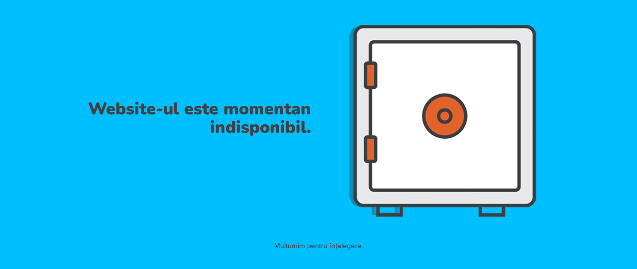

--- FILE ---
content_type: text/html; charset=UTF-8
request_url: https://cellgsm.ro/produs/cablu-de-incarcare-rapida-dji-power-sdc-la-matrice-30-series/
body_size: 2210
content:
<!doctype html>
<html lang="en">
  <head>
    <meta charset="utf-8">
    <meta http-equiv="X-UA-Compatible" content="IE=edge">
    <meta name="viewport" content="width=device-width, initial-scale=1">
    <title>Cellgsm este momentan indisponibil</title>
    <meta name="description" content="Cellgsm este momentan indisponibil" />
    <meta name="generator" content="Modul UnderConstructionPage gratuit pentru WordPress">
    <link rel="stylesheet" href="https://fonts.bunny.net/css?family=Nunito:400,900">    <link rel="stylesheet" href="https://cellgsm.ro/wp-content/plugins/under-construction-page/themes/css/bootstrap.min.css?v=4.03" type="text/css">
<link rel="stylesheet" href="https://cellgsm.ro/wp-content/plugins/under-construction-page/themes/css/common.css?v=4.03" type="text/css">
<link rel="stylesheet" href="https://cellgsm.ro/wp-content/plugins/under-construction-page/themes/safe/style.css?v=4.03" type="text/css">
<link rel="stylesheet" href="https://cellgsm.ro/wp-content/plugins/under-construction-page/themes/css/font-awesome.min.css?v=4.03" type="text/css">
<link rel="icon" href="https://cellgsm.ro/wp-content/plugins/under-construction-page/themes/images/favicon.png" />
  </head>

  <body>
    <div class="container top-container">
      <div class="row display-table">
        <div class="col-lg-offset-1 col-xs-12 col-md-12 col-lg-5 display-cell">
          <h1>Website-ul este momentan indisponibil.</h1>
        </div>
		<div class="col-xs-12 col-md-12 col-lg-5 display-cell">
          <div id="hero-image">
      <img src="https://cellgsm.ro/wp-content/plugins/under-construction-page/themes/safe/safe.png" alt="Site is safe and secure" title="Site is safe and secure">
    </div>
        </div>
      </div>
    </div>

    <div class="container">
      <div class="row">
        <div class="col-xs-12 col-md-8 col-md-offset-2 col-lg-offset-2 col-lg-8">
          <p class="content">Mulțumim pentru înțelegere.</p>
        </div>
      </div>

      <div class="row" id="social">
        <div class="col-xs-12 col-md-12 col-lg-12">
          
        </div>
      </div>

    </div>
    
  </body>
</html>


--- FILE ---
content_type: text/css
request_url: https://cellgsm.ro/wp-content/plugins/under-construction-page/themes/safe/style.css?v=4.03
body_size: 1625
content:
/*
 * UnderConstructionPage
 * Safe theme CSS
 * (c) WebFactory Ltd, 2015 - 2025
 */


html {
   height: 100%;
   padding: 0;
   margin: 0;
}

body {
  font-weight: 400;
  font-size: 14px;
  line-height: 120%;
  color: #414042;
  background: #00bfff; /* Old browsers */
  padding: 0;
  margin: 0;
  height: 100%;
  background-repeat: no-repeat;
  background-attachment: fixed;;
}

.top-container {
  padding: 50px 0;
}

#hero-image {
  text-align: center;
}

#hero-image img {
  max-width: 80%;
}

.display-table {
  display: table;
  table-layout: fixed;
}

.display-cell {
  display: table-cell;
  vertical-align: middle;
  float: none;
}

h1 {
  font-size: 34px;
  color: #414042;
  font-family: "Nunito", sans-serif;
  font-weight: 900;
  margin: 20px 0 30px 0;
  text-align: right;
}

.content {
  text-align: center;
  font-family: "Helvetica", "Arial", sans-serif;
}

#social {
  text-align: center;
  margin-top: 30px;
}

#social a i {
  color: #414042;
  margin: 10px;
  box-sizing: content-box;
}

#social a:hover i {
  color: #ffffff;
}

@media(max-width:767px) {
  h1 {
     font-size: 28px;
     margin: 10px 0 30px 0;
  }
  #hero-image img {
    max-width: 95%;
  }
}

@media (max-width: 1200px) {
  h1 {
    text-align: center;
    padding: 0 20px;
  }
  .display-table {
    display: initial;
    table-layout: auto;
  }
  .display-cell {
    display: block;
    vertical-align: middle;
    float: none;
  }
  #hero-image img {
    max-height: 250px
  }
  .top-container {
    padding: 25px 0;
  }
}
